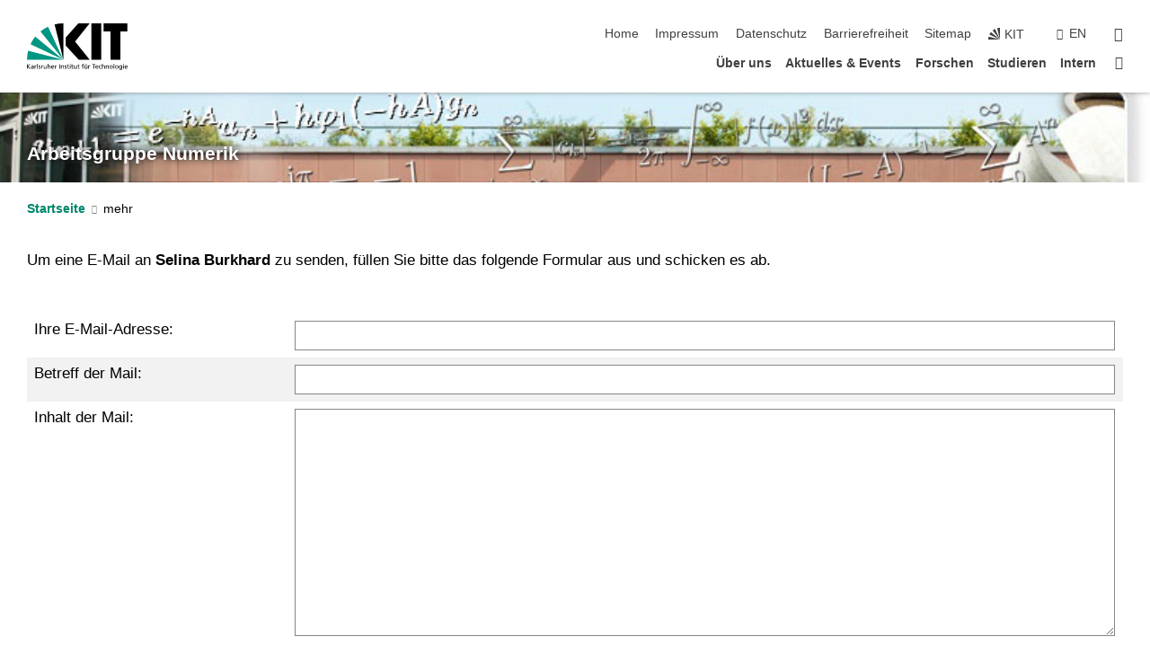

--- FILE ---
content_type: text/css;charset=UTF-8
request_url: https://na.math.kit.edu/31.php
body_size: 296
content:

/*  */
/* 
*/
@import url("/assets/css/fontawesome.css");
@import url("/assets/css/regular.css");
@import url("/assets/css/solid.css");


/* bibtexbrowser */
.date           { background-color: blue; }
.btb-header     { }
.rheader        { font-size: 1.2rem; }
.bibaddress     { font-weight:normal; }
.bibauthor      { font-weight:normal; }
.bibbooktitle   { font-weight:normal; font-style:italic; }
.bibcorurl      { font-weight:normal; font-family: monospace; font-size: 1.2rem; }
.bibeditor      { font-weight:normal; }
.bibfilesurl    { font-weight:normal; font-family: monospace; font-size: 1.2rem; }
.bibjournal     { font-weight:normal; font-style:italic; }
.bibinstitution { font-weight:normal; }
.bibnote        { font-weight:normal; }
.bibmonth       { font-weight:normal; }
.bibnumber      { font-weight:normal; font-style:italic; }
.bibpages       { font-weight:normal; }
.bibppurl       { font-weight:normal; font-family: monospace; font-size: 1.2rem; }
.bibpuburl      { font-weight:normal; font-family: monospace; font-size: 1.2rem; }
.bibpublisher   { font-weight:normal; }
.bibseries      { font-weight:normal; }
.bibtitle       { font-weight:normal; }
.bibtype        { font-weight:normal; font-style:italic; }
.biburl         { font-weight:normal; font-family: monospace; font-size: 1.2rem; }
.biburltext     { font-weight:normal; display: none; }
.bibvolume      { font-weight:normal; }
.bibyear        { font-weight:normal; }


/* collapse zeug */
.collapse    { display: none;  }
.collapse.in { display: block; }
.collapsing  {
  position: relative;
  height: 0;
  overflow: hidden;
  -webkit-transition-timing-function: ease;
       -o-transition-timing-function: ease;
          transition-timing-function: ease;
  -webkit-transition-duration: .35s;
       -o-transition-duration: .35s;
          transition-duration: .35s;
  -webkit-transition-property: height, visibility;
       -o-transition-property: height, visibility;
          transition-property: height, visibility;
}
[data-toggle="collapse"].collapsed       .if-not-collapsed { display: none; }
[data-toggle="collapse"]:not(.collapsed) .if-collapsed.    { display: none; }     

/* Farbzeuch */
.weiss {
color: #ffffff !important;
}
.kit-green {
color: #00876C !important;
}
.green {
color: #77a200 !important;
}
.yellow {
color: #ffd500 !important;
}
.white {
color: #bdbdbd !important;
}
.red {
color: #BF0000 !important;
}
.brown {
color: #a7822e !important;
}
.facebook {
color: #4664aa !important;
}
.black {
color: #000000 !important;
}

 
/*  */